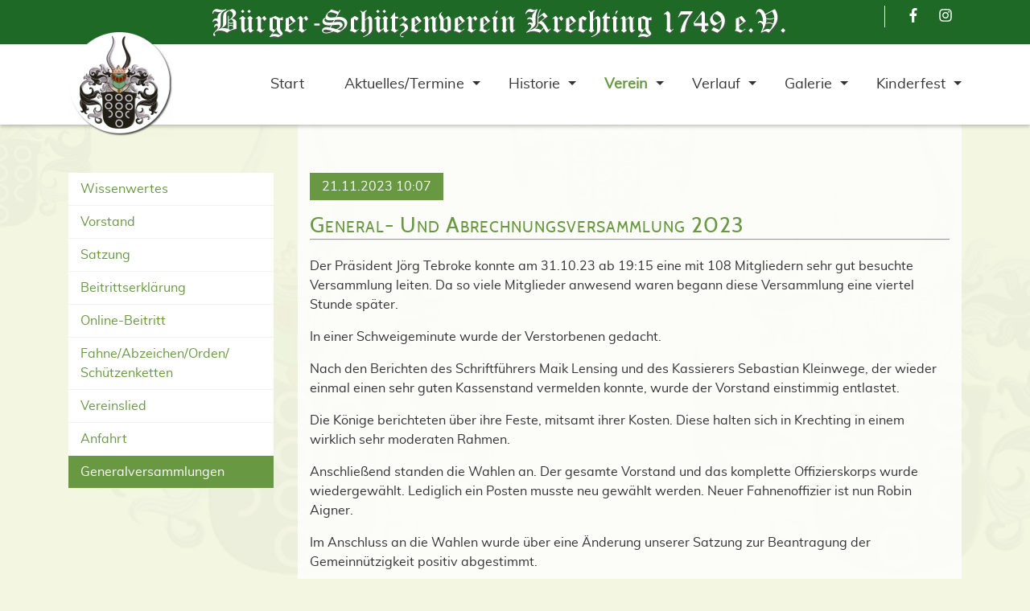

--- FILE ---
content_type: text/html; charset=UTF-8
request_url: https://www.bsv-krechting.de/verein/generalversammlungen/general-detail/november-2023.html
body_size: 5819
content:
<!DOCTYPE html>
<html lang="de">
<head>
<meta charset="UTF-8">
<title>November 2023 - BSV Krechting von 1749</title>
<base href="https://www.bsv-krechting.de/">
<meta name="robots" content="index,follow">
<meta name="description" content="Der Präsident Jörg Tebroke konnte am 31.10.23 ab 19:15 eine mit 108 Mitgliedern sehr gut besuchte Versammlung leiten. Da so viele Mitglieder anwesend waren begann diese Versammlung eine viertel Stunde später.">
<meta name="generator" content="Contao Open Source CMS">
<link rel="shortcut icon" type="image/x-icon" href="files/img/layout/favicon/favicon.ico">
<style>.nav-container.sloping{transform:rotate(3deg);width:calc(100% + 15px);top:-50px;left:-5px}.nav-container.sloping.top-right{transform:rotate(-3deg)}#wrapper{visibility:hidden}</style>
<meta name="viewport" content="width=device-width, initial-scale=1, shrink-to-fit=no">
<link rel="stylesheet" href="assets/css/colorbox.min.css,swipe.min.css-e4811804.css"><script src="assets/js/jquery.min.js,bootstrap.min.js,all.min.js,headroom.min.js,script...-544a3ce8.js"></script>
<link rel="stylesheet" type="text/css" media="all" href="assets/css/bootstrap.min.css,odd.scss-12cc4dc7.css">
</head>
<body id="top" class="left-col-layout" onload="countdown()">
<div id="wrapper">
<header id="header">
<div class="inside">
<!-- indexer::stop -->
<nav class="mod_navigation nav-container block" itemscope itemtype="http://schema.org/SiteNavigationElement">
<div class="navbar-top">
<div class="container">
<div class="mod_article block" id="article-182">
<div class="container">
<div class="ce_image hide-on-small-only block">
<figure class="image_container">
<img src="files/img/layout/Logo-Schriftzug-BSV-Krechting.png" width="911" height="43" alt="">
</figure>
</div>
<div class="ce_image hide-on-large-only block">
<figure class="image_container">
<img src="files/img/layout/Logo-Schriftzug-BSV-Krechting-mobil.png" width="304" height="66" alt="">
</figure>
</div>
<div class="ce_ct_wrapperStart social-media  ce_wrapper block"><div class="ce_ct_featureElement  block">
<div class="icon">
<a href="https://de-de.facebook.com/schutzenverein.krechting/">            <i class="fab fa-facebook-f"></i>
</a>        </div>
<div class="feature-text">
<div class="headline"></div>
<div class="text"><p><a href="https://de-de.facebook.com/schutzenverein.krechting/" target="_blank" rel="noopener">Facebook</a></p></div>
</div>
</div><div class="ce_ct_featureElement  block">
<div class="icon">
<a href="https://www.instagram.com/p/CuCMWb5Mfk2/">            <i class="fab fa-instagram"></i>
</a>        </div>
<div class="feature-text">
<div class="headline"></div>
<div class="text"><p><a href="https://www.instagram.com/p/CuCMWb5Mfk2/" target="_blank" rel="noopener">Instagram</a></p></div>
</div>
</div></div>
</div>
</div>
</div>
</div>
<div class="navbar navbar-light bg-light navbar-expand-lg">
<div class="container">
<a href="verein/generalversammlungen/general-detail/november-2023.html#skipNavigation417" class="invisible">Navigation überspringen</a>
<div class="navbar-brand">
<div class="mod_article block" id="article-145">
<div class="container">
<div class="ce_image  block">
<figure class="image_container">
<a href="bsv-krechting.html">
<img src="assets/images/9/logo_wappen-a3ab28a2.png" width="130" height="130" alt="">
</a>
</figure>
</div>
</div>
</div>
</div>
<button
class="navbar-toggler"
type="button"
data-toggle="collapse"
data-target="#navbar-responsive-417"
aria-controls="navbar-responsive-417"
aria-expanded="false"
aria-label="">
<span class="navbar-toggler-icon"><i class="fas fa-bars"></i></span>
</button>
<div class="collapse navbar-collapse" id="navbar-responsive-417">
<div class="nav-items">
<ul class="level_1 ">
<li class="start first"><a href="./" title="Bürgerschützenverein Krechting von 1749 e.V." class="start first"  itemprop="url"><span itemprop="name">Start</span>
</a>
</li>
<li class="dropdown submenu"><a href="aktuelles/aktuelles.html" title="Aktuelles vom BSV Krechting" class="submenu"  aria-haspopup="true" itemprop="url"><span itemprop="name">Aktuelles/Termine</span>
</a>
<div class="dropdown-toggle" data-toggle="dropdown"></div>
<ul class="level_2 dropdown-menu">
<li class="first"><a href="aktuelles/aktuelles.html" title="Aktuelles" class="first"  itemprop="url"><span itemprop="name">Aktuelles</span>
</a>
</li>
<li class="last"><a href="termine.html" title="Termine des BSV Krechting" class="last"  itemprop="url"><span itemprop="name">Termine</span>
</a>
</li>
</ul>
</li>
<li class="dropdown submenu"><a href="historie/koenigstabelle.html" title="Historie" class="submenu"  aria-haspopup="true" itemprop="url"><span itemprop="name">Historie</span>
</a>
<div class="dropdown-toggle" data-toggle="dropdown"></div>
<ul class="level_2 dropdown-menu">
<li class="first"><a href="historie/koenigstabelle.html" title="Königstabelle BSV Krechting" class="first"  itemprop="url"><span itemprop="name">Königstabelle</span>
</a>
</li>
<li class=""><a href="Historie.html" title="Geschichte" class=""  itemprop="url"><span itemprop="name">Historie-Geschichte</span>
</a>
</li>
<li class=""><a href="historie/jubilaeen.html" title="Jubiläen" class=""  itemprop="url"><span itemprop="name">Jubiläen</span>
</a>
</li>
<li class=""><a href="historie/ortsteil-krechting.html" title="Ortsteil Krechting" class=""  itemprop="url"><span itemprop="name">Ortsteil Krechting</span>
</a>
</li>
<li class="last"><a href="historie/schuetzenlied.html" title="Schützenlied" class="last"  itemprop="url"><span itemprop="name">Schützenlied</span>
</a>
</li>
</ul>
</li>
<li class="dropdown submenu trail"><a href="verein/wissenwertes.html" title="Verein BSV Krechting" class="submenu trail"  aria-haspopup="true" itemprop="url"><span itemprop="name">Verein</span>
</a>
<div class="dropdown-toggle" data-toggle="dropdown"></div>
<ul class="level_2 dropdown-menu">
<li class="first"><a href="verein/wissenwertes.html" title="Wissenswertes" class="first"  itemprop="url"><span itemprop="name">Wissenwertes</span>
</a>
</li>
<li class=""><a href="verein/vorstand.html" title="Vorstand BSV Krechting" class=""  itemprop="url"><span itemprop="name">Vorstand</span>
</a>
</li>
<li class=""><a href="verein/satzung.html" title="Satzung" class=""  itemprop="url"><span itemprop="name">Satzung</span>
</a>
</li>
<li class=""><a href="files/pdf/2022_Beitrittserklaerung_Datenschutzerklaerung.pdf" title="Beitrittserklärung" class=""  target="_blank" itemprop="url"><span itemprop="name">Beitrittserklärung</span>
</a>
</li>
<li class=""><a href="https://online.spg-direkt.de/start/d5c157be-3090-4d50-b9c9-c9468fb29822" title="Online Beitritt per App" class=""  target="_blank" itemprop="url"><span itemprop="name">Online-Beitritt</span>
</a>
</li>
<li class=""><a href="verein/fahne-abzeichen-orden-schuetzenketten.html" title="Fahne/Abzeichen/Orden/ Schützenketten" class=""  itemprop="url"><span itemprop="name">Fahne/Abzeichen/Orden/ Schützenketten</span>
</a>
</li>
<li class=""><a href="verein/vereinslied.html" title="Vereinslied" class=""  itemprop="url"><span itemprop="name">Vereinslied</span>
</a>
</li>
<li class=""><a href="anfahrt.html" title="Anfahrt zum Schützenfestgelände" class=""  itemprop="url"><span itemprop="name">Anfahrt</span>
</a>
</li>
<li class="trail general last"><a href="verein/generalversammlungen.html" title="Generalversammlungen BSV Krechting" class="trail general last"  itemprop="url"><span itemprop="name">Generalversammlungen</span>
</a>
</li>
</ul>
</li>
<li class="dropdown submenu"><a href="festverlauf/ablauf-des-festes.html" title="Festverlauf" class="submenu"  aria-haspopup="true" itemprop="url"><span itemprop="name">Verlauf</span>
</a>
<div class="dropdown-toggle" data-toggle="dropdown"></div>
<ul class="level_2 dropdown-menu">
<li class="first"><a href="festverlauf/ablauf-des-festes.html" title="zeitl. Ablauf des Festes" class="first"  itemprop="url"><span itemprop="name">Ablauf des Festes</span>
</a>
</li>
<li class=""><a href="festverlauf/festverlauf.html" title="Wie ist das Fest verlaufen" class=""  itemprop="url"><span itemprop="name">Festverlauf &#40;BBV&#41;</span>
</a>
</li>
<li class=""><a href="verlauf/praesidentenrede-ehrenmal.html" title="Präsidentenrede Ehrenmal" class=""  itemprop="url"><span itemprop="name">Präsidentenrede Ehrenmal</span>
</a>
</li>
<li class="last"><a href="festverlauf/schuetzenfestbeilage.html" title="Schützenfestbeilage" class="last"  itemprop="url"><span itemprop="name">Schützenfestbeilage &#40;BBV&#41;</span>
</a>
</li>
</ul>
</li>
<li class="dropdown submenu"><a href="galerie/fest-2025.html" title="Galerie des BSV Krechting" class="submenu"  aria-haspopup="true" itemprop="url"><span itemprop="name">Galerie</span>
</a>
<div class="dropdown-toggle" data-toggle="dropdown"></div>
<ul class="level_2 dropdown-menu">
<li class="first"><a href="galerie/fest-2025.html" title="Fest 2025" class="first"  itemprop="url"><span itemprop="name">Fest 2025</span>
</a>
</li>
<li class="dropdown submenu"><a href="galerie/fest-2024.html" title="Schützenfestes 2024" class="submenu"  aria-haspopup="true" itemprop="url"><span itemprop="name">Fest 2024</span>
</a>
<div class="dropdown-toggle" data-toggle="dropdown"></div>
<ul class="level_3 dropdown-menu">
<li class="first"><a href="galerie/fest-2024/kaisertag.html" title="Kaisertag" class="first"  itemprop="url"><span itemprop="name">Kaisertag</span>
</a>
</li>
<li class=""><a href="galerie/fest-2024/sternmarsch.html" title="Sternmarsch" class=""  itemprop="url"><span itemprop="name">Sternmarsch</span>
</a>
</li>
<li class="last"><a href="galerie/fest-2024/koenigsschiessen.html" title="Königsschießen" class="last"  itemprop="url"><span itemprop="name">Königsschießen</span>
</a>
</li>
</ul>
</li>
<li class=""><a href="galerie/fest-2023.html" title="Fest 2023" class=""  itemprop="url"><span itemprop="name">Fest 2023</span>
</a>
</li>
<li class=""><a href="galerie/fest-2022.html" title="Schützenfestes 2022" class=""  itemprop="url"><span itemprop="name">Fest 2022</span>
</a>
</li>
<li class=""><a href="galerie/fest-2019.html" title="Schützenfest 2019" class=""  itemprop="url"><span itemprop="name">Fest 2019</span>
</a>
</li>
<li class=""><a href="galerie/fest-2018.html" title="Bilder vom Schützenfest 2018" class=""  itemprop="url"><span itemprop="name">Fest 2018</span>
</a>
</li>
<li class=""><a href="galerie/fest-2017.html" title="Bilder vom Schützenfest 2017" class=""  itemprop="url"><span itemprop="name">Fest 2017</span>
</a>
</li>
<li class=""><a href="galerie/fest-2016.html" title="Bilder vom Schützenfest 2016" class=""  itemprop="url"><span itemprop="name">Fest 2016</span>
</a>
</li>
<li class=""><a href="galerie/fest-2015.html" title="Bilder vom Schützenfest 2015" class=""  itemprop="url"><span itemprop="name">Fest 2015</span>
</a>
</li>
<li class=""><a href="galerie/fest-2014.html" title="Bilder vom Schützenfest 2014" class=""  itemprop="url"><span itemprop="name">Fest 2014</span>
</a>
</li>
<li class=""><a href="galerie/fest-2013.html" title="Bilder vom Schützenfest 2013" class=""  itemprop="url"><span itemprop="name">Fest 2013</span>
</a>
</li>
<li class="last"><a href="galerie/fest-1999-jubilaeum.html" title="Bilder vom Jubiläums-Schützenfest 1999" class="last"  itemprop="url"><span itemprop="name">Fest 1999 - Jubiläum</span>
</a>
</li>
</ul>
</li>
<li class="dropdown submenu last"><a href="kinderschuetzenfest/aktuelles-kinderkoenigspaar.html" title="Kinderschützenfest" class="submenu last"  aria-haspopup="true" itemprop="url"><span itemprop="name">Kinderfest</span>
</a>
<div class="dropdown-toggle" data-toggle="dropdown"></div>
<ul class="level_2 dropdown-menu">
<li class="first"><a href="kinderschuetzenfest/aktuelles-kinderkoenigspaar.html" title="Aktuelles Kinderkönigspaar" class="first"  itemprop="url"><span itemprop="name">Aktuelles Kinderkönigspaar</span>
</a>
</li>
<li class="last"><a href="kinderschuetzenfest/aus-den-letzten-jahren.html" title="aus den letzten Jahren" class="last"  itemprop="url"><span itemprop="name">aus den letzten Jahren</span>
</a>
</li>
</ul>
</li>
</ul>
</div>
</div>
<a id="skipNavigation417" class="invisible">&nbsp;</a>
</div>
</div>
</nav>
<!-- indexer::continue -->
</div>
</header>
<div id="container" class="container">
<div class="row">
<div class="col-12 col-lg-9 order-first order-lg-last">
<div id="main">
<div class="inside">
<div class="mod_article block" id="article-294">
<div class="container">
<div class="mod_newsreader block">
<div class="layout_full block" itemscope itemtype="http://schema.org/Article">
<p class="info"><time datetime="2023-11-21T10:07:00+01:00" itemprop="datePublished">21.11.2023 10:07</time>  </p>
<h2>General- und Abrechnungsversammlung 2023</h2>
<div class="ce_text  block">
<p>Der Präsident Jörg Tebroke konnte am 31.10.23 ab 19:15 eine mit 108 Mitgliedern sehr gut besuchte Versammlung leiten. Da so viele Mitglieder anwesend waren begann diese Versammlung eine viertel Stunde später.</p>
<p>In einer Schweigeminute wurde der Verstorbenen gedacht.</p>
<p>Nach den Berichten des Schriftführers Maik Lensing und des Kassierers Sebastian Kleinwege, der wieder einmal einen sehr guten Kassenstand vermelden konnte, wurde der Vorstand einstimmig entlastet.</p>
<p>Die Könige berichteten über ihre Feste, mitsamt ihrer Kosten. Diese halten sich in Krechting in einem wirklich sehr moderaten Rahmen.</p>
<p>Anschließend standen die Wahlen an. Der gesamte Vorstand und das komplette Offizierskorps wurde wiedergewählt. Lediglich ein Posten musste neu gewählt werden. Neuer Fahnenoffizier ist nun Robin Aigner.</p>
<p>Im Anschluss an die Wahlen wurde über eine Änderung unserer Satzung zur Beantragung der Gemeinnützigkeit positiv abgestimmt.</p>
<p>Danach wurde der Ablauf und die Kostenkalkulation für das Jubiläum im kommenden Jahr vorgestellt. Diese beiden Punkte standen zur Abstimmung durch die Versammlung. Die Versammlung stimmte für die Durchführung des Jubiläums im Rahmen der vorgestellten Kalkulation und des Ablaufes.</p>
<p>Auch über eine Vertragsverlängerung mit unserem Festwirt wurde positiv abgestimmt.</p>
<p>Die Versammlung endete um 22:25 Uhr mit dem Lied der alten Festung.</p>
</div>
</div>
<!-- indexer::stop -->
<p class="back"><a href="javascript:history.go(-1)" title="Zurück">Zurück</a></p>
<!-- indexer::continue -->
</div>
</div>
</div>
</div>
</div>
</div>
<div class="col-12 col-lg-3 order-last order-lg-first">
<aside id="left">
<div class="inside">
<!-- indexer::stop -->
<nav class="mod_navigation subnav block">
<a href="verein/generalversammlungen/general-detail/november-2023.html#skipNavigation384" class="invisible">Navigation überspringen</a>
<ul class="level_1">
<li class="first"><a href="verein/wissenwertes.html" title="Wissenswertes" class="first">Wissenwertes</a></li>
<li><a href="verein/vorstand.html" title="Vorstand BSV Krechting">Vorstand</a></li>
<li><a href="verein/satzung.html" title="Satzung">Satzung</a></li>
<li><a href="files/pdf/2022_Beitrittserklaerung_Datenschutzerklaerung.pdf" title="Beitrittserklärung" target="_blank" rel="noreferrer noopener">Beitrittserklärung</a></li>
<li><a href="https://online.spg-direkt.de/start/d5c157be-3090-4d50-b9c9-c9468fb29822" title="Online Beitritt per App" target="_blank" rel="noreferrer noopener">Online-Beitritt</a></li>
<li><a href="verein/fahne-abzeichen-orden-schuetzenketten.html" title="Fahne/Abzeichen/Orden/ Schützenketten">Fahne/Abzeichen/Orden/ Schützenketten</a></li>
<li><a href="verein/vereinslied.html" title="Vereinslied">Vereinslied</a></li>
<li><a href="anfahrt.html" title="Anfahrt zum Schützenfestgelände">Anfahrt</a></li>
<li class="trail general last"><a href="verein/generalversammlungen.html" title="Generalversammlungen BSV Krechting" class="trail general last">Generalversammlungen</a></li>
</ul>
<a id="skipNavigation384" class="invisible">&nbsp;</a>
</nav>
<!-- indexer::continue -->
</div>
</aside>
</div>
</div>
</div>
<footer id="footer">
<div class="inside">
<div class="main-footer">
<div class=""></div>
<div class="container">
<div class="row">
<div class="col-sm-12 col-md-3 first">
<div class="mod_article block" id="article-136">
<div class="container">
<div class="ce_text  block">
<h3>Postanschrift</h3>
<p style="font-size: 120%;">Bürger-Schützenverein <br>Krechting 1749 e.V.</p>
<p>Präsident Jörg Tebroke<br><span style="font-size: 0.875rem;">Von-Spitaell-Weg 8<br></span><span style="font-size: 0.875rem;">46414 Rhede</span></p>
<p>&nbsp;</p>
</div>
</div>
</div>
</div>
<div class="col-sm-12 col-md-3">
<div class="mod_article block" id="article-137">
<div class="container">
<h3 class="ce_headline ">
Kontaktdaten</h3>
<div class="ce_ct_featureElement  block">
<div class="icon">
<i class="fas fa-mobile"></i>
</div>
<div class="feature-text">
<div class="headline"></div>
<div class="text"><p>+ <a href="tel:+491739538023">49 (0) 173 - 9538023</a> Präsident</p></div>
</div>
</div><div class="ce_ct_featureElement  block">
<div class="icon">
<i class="fas fa-mobile"></i>
</div>
<div class="feature-text">
<div class="headline"></div>
<div class="text"><p>+ <a href="tel:+4917664608612">49 (0) 157 - 51114698</a> Schriftführer</p></div>
</div>
</div><div class="ce_ct_featureElement  block">
<div class="icon">
<i class="far fa-envelope"></i>
</div>
<div class="feature-text">
<div class="headline"></div>
<div class="text"><p><a href="mailto:vorstand@bsv-krechting.de">vorstand (ät) bsv-krechting.de</a></p></div>
</div>
</div>
</div>
</div>
</div>
<div class="col-sm-12 col-md-3">
<div class="mod_article block" id="article-138">
<div class="container">
<h3 class="ce_headline ">
BSV auf Social Media</h3>
<div class="ce_ct_featureElement  block">
<div class="icon">
<i class="fab fa-facebook-f"></i>
</div>
<div class="feature-text">
<div class="headline"></div>
<div class="text"><p><a href="https://www.facebook.com/schutzenverein.krechting/" target="_blank" rel="noopener">der BSV auf Facebook</a></p></div>
</div>
</div><div class="ce_ct_featureElement  block">
<div class="icon">
<i class="fab fa-instagram"></i>
</div>
<div class="feature-text">
<div class="headline"></div>
<div class="text"><p><a href="https://www.instagram.com/p/CuCMWb5Mfk2/">Instagram</a></p></div>
</div>
</div>
</div>
</div>
</div>
<div class="col-sm-12 col-md-3 last">
<div class="mod_article block" id="article-139">
<div class="container">
<h3 class="ce_headline ">
Wichtige Seiten</h3>
<!-- indexer::stop -->
<nav class="mod_customnav block">
<a href="verein/generalversammlungen/general-detail/november-2023.html#skipNavigation373" class="invisible">Navigation überspringen</a>
<ul class="level_1">
<li class="first"><a href="aktuelles/aktuelles.html" title="Aktuelles vom BSV Krechting" class="first">Aktuelles/Termine</a></li>
<li class="trail"><a href="verein/wissenwertes.html" title="Verein BSV Krechting" class="trail">Verein</a></li>
<li><a href="festverlauf/ablauf-des-festes.html" title="Festverlauf">Verlauf</a></li>
<li><a href="anfahrt.html" title="Anfahrt zum Schützenfestgelände">Anfahrt</a></li>
<li><a href="kinderschuetzenfest/aktuelles-kinderkoenigspaar.html" title="Kinderschützenfest">Kinderfest</a></li>
<li class="contact"><a href="kontakt.html" title="Kontakt - mit dem BSV krechting" class="contact">Kontakt</a></li>
<li><a href="datenschutz.html" title="Datenschutz">Datenschutz</a></li>
<li class="last"><a href="impressum.html" title="Impressum - BSV Krechting" class="last">Impressum</a></li>
</ul>
<a id="skipNavigation373" class="invisible">&nbsp;</a>
</nav>
<!-- indexer::continue -->
</div>
</div>
</div>
</div>
</div>
</div>
<a href="verein/generalversammlungen/general-detail/november-2023.html#top" class="toplink btn"><i class="fas fa-chevron-up"></i></a>
<div class="copyright-footer">
<div class="container">
<div class="mod_article block" id="article-140">
<div class="container">
<div class="ce_ct_wrapperStart row  ce_wrapper block">
<div class="ce_text col-12 col-md-5 block">
<p style="text-align: center;"><iframe style="width: 250px; margin: auto;" src="naechstefest.php" height="20" frameborder="0" scrolling="no"></iframe></p>
</div>
<div class="ce_text col-12 col-md-7 block">
<p><a href="contao/" target="_blank" rel="noopener">©</a> 2026&nbsp; Bürger-Schützenverein Krechting von 1749 e.V.</p>
</div>
</div>
</div>
</div>
</div>
</div>            </div>
</footer>
</div>
<script src="assets/jquery-ui/js/jquery-ui.min.js?v=1.13.2"></script>
<script>jQuery(function($){$(document).accordion({heightStyle:'content',header:'.toggler',collapsible:!0,create:function(event,ui){ui.header.addClass('active');$('.toggler').attr('tabindex',0)},activate:function(event,ui){ui.newHeader.addClass('active');ui.oldHeader.removeClass('active');$('.toggler').attr('tabindex',0)}})})</script>
<script src="assets/colorbox/js/colorbox.min.js?v=1.6.6"></script>
<script>jQuery(function($){$('a[data-lightbox]').map(function(){$(this).colorbox({loop:!1,rel:$(this).attr('data-lightbox'),maxWidth:'95%',maxHeight:'95%'})})})</script>
<script src="assets/swipe/js/swipe.min.js?v=2.2.0"></script>
<script>(function(){var e=document.querySelectorAll('.content-slider, .slider-control'),c,i;for(i=0;i<e.length;i+=2){c=e[i].getAttribute('data-config').split(',');new Swipe(e[i],{'auto':parseInt(c[0]),'speed':parseInt(c[1]),'startSlide':parseInt(c[2]),'continuous':parseInt(c[3]),'menu':e[i+1]})}})()</script>
<script src="files/js/timer.js?v=157a70d3"></script><script type="application/ld+json">
[
    {
        "@context": "https:\/\/schema.org",
        "@graph": [
            {
                "@type": "WebPage"
            }
        ]
    },
    {
        "@context": "https:\/\/schema.contao.org",
        "@graph": [
            {
                "@type": "Page",
                "fePreview": false,
                "groups": [],
                "noSearch": false,
                "pageId": 204,
                "protected": false,
                "title": "November 2023"
            }
        ]
    }
]
</script>
<script>window.FontAwesomeConfig={searchPseudoElements:!0}</script>
</body>
</html>

--- FILE ---
content_type: text/html; charset=UTF-8
request_url: https://www.bsv-krechting.de/naechstefest.php
body_size: 321
content:
<!DOCTYPE HTML PUBLIC "-//W3C//DTD HTML 4.01 Transitional//EN">
<html>
<head>
	<title>N&auml;chste Krechtinger Sch&uuml;tzenfest</title>
<script language="JavaScript" src="files/js/timer.js"></script>
</head>

<body marginheight="0" marginwidth="0" bottommargin="0" topmargin="0" leftmargin="0" rightmargin="0" onload="countdown()">
<form name="countdownform"><input style="width:250px;height:20px;text-align:center" name="countdowninput" style="background-color:#1f1f1f; color:#ffffff; border-width:0; cellpadding:5px" onfocus="if(this.blur)this.blur()"></form>
</body>
</html>


--- FILE ---
content_type: text/javascript
request_url: https://www.bsv-krechting.de/files/js/timer.js?v=157a70d3
body_size: 2075
content:
      // Ziel-Datum in MEZ
      var jahr=2026, monat=7, tag=4, stunde=18, minute=0;
      var zielDatum=new Date(jahr,monat-1,tag,stunde,minute);

      function countdown() {
        startDatum=new Date(); // Aktuelles Datum

        // Countdown berechnen und anzeigen, bis Ziel-Datum erreicht ist
        if(startDatum<zielDatum)  {

          var jahre=0, monate=0, tage=0, stunden=0, minuten=0;

          // Jahre
          while(startDatum<zielDatum) {
            jahre++;
            startDatum.setFullYear(startDatum.getFullYear()+1);
          }
          startDatum.setFullYear(startDatum.getFullYear()-1);
          jahre--;

          // Monate
          while(startDatum<zielDatum) {
            monate++;
            startDatum.setMonth(startDatum.getMonth()+1);
          }
          startDatum.setMonth(startDatum.getMonth()-1);
          monate--;

          // Tage
          while(startDatum.getTime()+(24*60*60*1000)<zielDatum) {
            tage++;
            startDatum.setTime(startDatum.getTime()+(24*60*60*1000));
          }

          // Stunden
          stunden=Math.floor((zielDatum-startDatum)/(60*60*1000));
          startDatum.setTime(startDatum.getTime()+stunden*60*60*1000);

          // Minuten
          minuten=Math.floor((zielDatum-startDatum)/(60*1000));
          startDatum.setTime(startDatum.getTime()+minuten*60*1000);

          // Sekunden
          sekunden=Math.floor((zielDatum-startDatum)/1000);

          // Anzeige formatieren
          (jahre!=1)?jahre=jahre+" J.,  ":jahre=jahre+" J.,  ";
          (monate!=1)?monate=monate+" Mo.,  ":monate=monate+" Mo.,  ";
          (tage!=1)?tage=tage+" T. und ":tage=tage+" T. und ";
          (stunden!=1)?stunden=stunden+" Std. bis zum Fest ":stunden=stunden+" Std. bis zum Fest";

          document.countdownform.countdowninput.value=
              monate+tage+stunden;

          setTimeout('countdown()',200);
        }
        //jahre+ Anderenfalls alles auf Null setzen
        else document.countdownform.countdowninput.value=
            "0 Jahre,  0 Monate,  0 Tage,  0 Stunden";
      }
    

--- FILE ---
content_type: text/javascript
request_url: https://www.bsv-krechting.de/files/js/timer.js
body_size: 2075
content:
      // Ziel-Datum in MEZ
      var jahr=2026, monat=7, tag=4, stunde=18, minute=0;
      var zielDatum=new Date(jahr,monat-1,tag,stunde,minute);

      function countdown() {
        startDatum=new Date(); // Aktuelles Datum

        // Countdown berechnen und anzeigen, bis Ziel-Datum erreicht ist
        if(startDatum<zielDatum)  {

          var jahre=0, monate=0, tage=0, stunden=0, minuten=0;

          // Jahre
          while(startDatum<zielDatum) {
            jahre++;
            startDatum.setFullYear(startDatum.getFullYear()+1);
          }
          startDatum.setFullYear(startDatum.getFullYear()-1);
          jahre--;

          // Monate
          while(startDatum<zielDatum) {
            monate++;
            startDatum.setMonth(startDatum.getMonth()+1);
          }
          startDatum.setMonth(startDatum.getMonth()-1);
          monate--;

          // Tage
          while(startDatum.getTime()+(24*60*60*1000)<zielDatum) {
            tage++;
            startDatum.setTime(startDatum.getTime()+(24*60*60*1000));
          }

          // Stunden
          stunden=Math.floor((zielDatum-startDatum)/(60*60*1000));
          startDatum.setTime(startDatum.getTime()+stunden*60*60*1000);

          // Minuten
          minuten=Math.floor((zielDatum-startDatum)/(60*1000));
          startDatum.setTime(startDatum.getTime()+minuten*60*1000);

          // Sekunden
          sekunden=Math.floor((zielDatum-startDatum)/1000);

          // Anzeige formatieren
          (jahre!=1)?jahre=jahre+" J.,  ":jahre=jahre+" J.,  ";
          (monate!=1)?monate=monate+" Mo.,  ":monate=monate+" Mo.,  ";
          (tage!=1)?tage=tage+" T. und ":tage=tage+" T. und ";
          (stunden!=1)?stunden=stunden+" Std. bis zum Fest ":stunden=stunden+" Std. bis zum Fest";

          document.countdownform.countdowninput.value=
              monate+tage+stunden;

          setTimeout('countdown()',200);
        }
        //jahre+ Anderenfalls alles auf Null setzen
        else document.countdownform.countdowninput.value=
            "0 Jahre,  0 Monate,  0 Tage,  0 Stunden";
      }
    